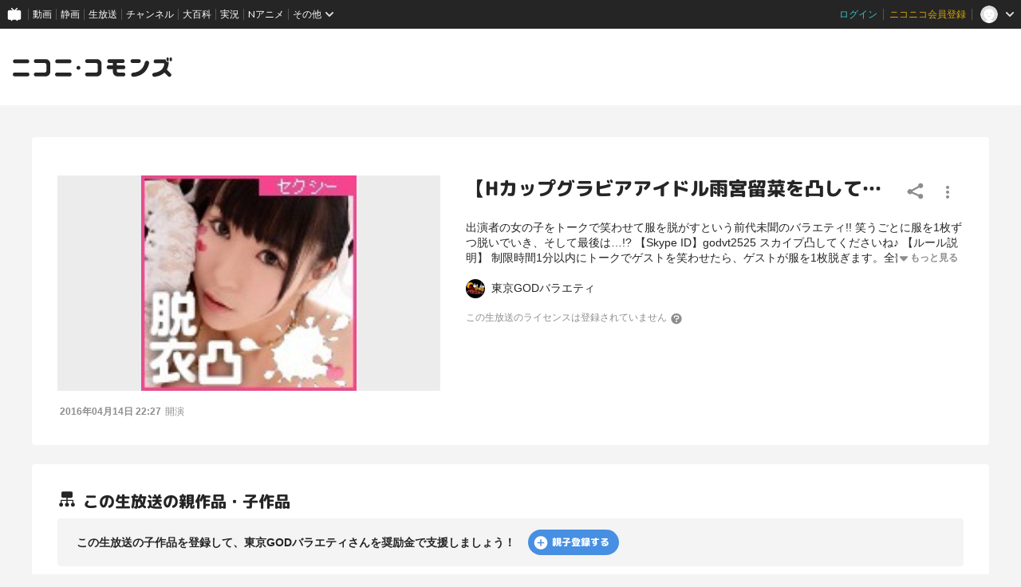

--- FILE ---
content_type: text/html; charset=UTF-8
request_url: https://commons.nicovideo.jp/works/lv258461861
body_size: 8594
content:
<!doctype html>
<html lang="ja">
<head prefix="og:http://ogp.me/ns# fb:http://ogp.me/ns/fb# website:http://ogp.me/ns/website#">
    
        <script type="text/javascript">
        var ga_user_id = '';
        var ga_login_status = "not_login";
        var ga_member_status = '';
        var ga_account_create_datetime = '';
        var ga_premium_unregister_datetime = '';
    </script>
    
    <script type="text/javascript">
        try {
            window.NicoGoogleTagManagerDataLayer = [];
            var data = {};
            data.user = (function() {
                var user = {};
                user.user_id = ga_user_id||null;
                user.login_status = ga_login_status||null;
                user.member_status = ga_member_status||null;
                user.account_create_datetime = ga_account_create_datetime||null;
                user.premium_register_datetime = null;
                user.premium_unregister_datetime = ga_premium_unregister_datetime||null;

                return user;
            })();
            data.content = (function() {
                var content = {};
                content.player_type = null;
                content.delivery = null;
                content.category = null;
                content.content_type = null;

                return content;
            })();
            window.NicoGoogleTagManagerDataLayer.push(data);
        } catch(e) {
        }
    </script>

    <!-- Google Tag Manager -->
    <script>(function(w,d,s,l,i){w[l]=w[l]||[];w[l].push({'gtm.start':
                new Date().getTime(),event:'gtm.js'});var f=d.getElementsByTagName(s)[0],
            j=d.createElement(s),dl=l!='dataLayer'?'&l='+l:'';j.async=true;j.src=
            'https://www.googletagmanager.com/gtm.js?id='+i+dl;f.parentNode.insertBefore(j,f);
        })(window,document,'script','NicoGoogleTagManagerDataLayer','GTM-KXT7G5G');
    </script>
    <!-- End Google Tag Manager -->

    <!-- Microsoft Clarity -->
    <script type="text/javascript">
        (function(c,l,a,r,i,t,y){
            c[a]=c[a]||function(){(c[a].q=c[a].q||[]).push(arguments)};
            t=l.createElement(r);t.async=1;t.src="https://www.clarity.ms/tag/"+i;
            y=l.getElementsByTagName(r)[0];y.parentNode.insertBefore(t,y);
        })(window, document, "clarity", "script", "jnpb37eru1");
    </script>
    <!-- End Microsoft Clarity -->

    <meta charset="utf-8">
    <meta name='viewport' content='initial-scale=1.0, width=device-width' />
    <meta http-equiv="Content-Script-Type" content="text/javascript">
    <meta http-equiv="Content-Style-Type" content="text/css">

                <meta property="og:title" content="【Hカップグラビアアイドル雨宮留菜を凸して笑わせろ!】脱衣凸 #11"/>
    <meta property="og:description" content="出演者の女の子をトークで笑わせて服を脱がすという前代未聞のバラエティ!!&lt;br /&gt;笑うごとに服を1枚ずつ脱いでいき、そして最後は…!?&lt;br /&gt;&lt;br /&gt;【Skype ID】godvt2525&lt;br /&gt;スカイプ凸してくださいね♪&lt;br /&gt;&lt;br /&gt;【ルール説明】&lt;br /&gt;制限時間1分以内にトークでゲストを笑わせたら、ゲストが服を1枚脱ぎます。全部服を脱がすとゲストにムフフな罰ゲームを受けてもらいます。リスナーは何度挑戦してもかまいません。&lt;br /&gt;&lt;br /&gt;【放送日時】&lt;br /&gt;2016年4月14日（木）22:30〜23:00（30分） &lt;br /&gt;&lt;br /&gt;【出演】&lt;br /&gt;・雨宮留菜&lt;br /&gt;Twitter⇒ https://twitter.com/amemiyaluna&lt;br /&gt;HP⇒ http://amemiyaluna.jimdo.com/&lt;br /&gt;&lt;br /&gt;&lt;br /&gt;・天の声(MC)&lt;br /&gt;"/>
    <meta property="og:image" content="https://nicolive.cdn.nimg.jp/live/simg/img/a292/873987.44e376.jpg"/>
    <meta property="og:url" content="https://commons.nicovideo.jp/works/lv258461861"/>
    <meta name="twitter:card" content="summary" />
    
    <meta name="copyright" content="&copy; DWANGO Co., Ltd.">
        
    <meta name="description" content="出演者の女の子をトークで笑わせて服を脱がすという前代未聞のバラエティ!!&lt;br /&gt;笑うごとに服を1枚ずつ脱いでいき、そして最後は…!?&lt;br /&gt;&lt;br /&gt;【Skype ID】godvt2525&lt;br /&gt;スカイプ凸してくださいね♪&lt;br /&gt;&lt;br /&gt;【ルール説明】&lt;br /&gt;制限時間1分以内にトークでゲストを笑わせたら、ゲストが服を1枚脱ぎます。全部服を脱がすとゲストにムフフな罰ゲームを受けてもらいます。リスナーは何度挑戦してもかまいません。&lt;br /&gt;&lt;br /&gt;【放送日時】&lt;br /&gt;2016年4月14日（木）22:30〜23:00（30分） &lt;br /&gt;&lt;br /&gt;【出演】&lt;br /&gt;・雨宮留菜&lt;br /&gt;Twitter⇒ https://twitter.com/amemiyaluna&lt;br /&gt;HP⇒ http://amemiyaluna.jimdo.com/&lt;br /&gt;&lt;br /&gt;&lt;br /&gt;・天の声(MC)&lt;br /&gt;">
        <meta name="google-site-verification" content="YXmjNZj6B4bv7SWXrQgt0wF74WSbtzdCsLEGTu6LWs8" />
    <meta name="google-site-verification" content="X1ARxKsFZK8gXr39X1KnF8tzHbcCj5lVZ-jQB0VwS-I" />

    <title>【Hカップグラビアアイドル雨宮留菜を凸して笑わせろ!】脱衣凸 #11 - ニコニ･コモンズ</title>

    <link rel="shortcut icon" href="/favicon.ico">
    <link href="/css/styles.css?1769146544
" rel="stylesheet" type="text/css">

    
    <link rel="preconnect" href="https://fonts.googleapis.com">
    <link rel="preconnect" href="https://fonts.gstatic.com" crossorigin>
    <link href="https://fonts.googleapis.com/css2?family=Lato:wght@400;700&family=M+PLUS+Rounded+1c:wght@400;500;800&display=swap" rel="stylesheet">
    <link href="https://fonts.googleapis.com/icon?family=Material+Icons" rel="stylesheet">

        <link rel="canonical" href="https://commons.nicovideo.jp/works/lv258461861" />
    
    <style type="text/css">
        [v-cloak] {
            display: none !important;
        }
    </style>

    
    <script type="text/javascript" src="/js/jquery.js?3.7.0"></script>

    <script type="text/javascript">
        // for coexistence with prototype.js
        jQuery.noConflict();
        $j = jQuery;
    </script>

    
        <script src="https://res.ads.nicovideo.jp/assets/js/ads2.js?ref=commons" type="text/javascript"></script>
    
    
    
    
    </head>


<body class="">
<!-- Google Tag Manager (noscript) -->
<noscript>
    <iframe src="https://www.googletagmanager.com/ns.html?id=GTM-KXT7G5G" height="0" width="0" style="display:none;visibility:hidden"></iframe>
</noscript>
<!-- End Google Tag Manager (noscript) -->

<input type="hidden" id="nextUrl" value="/works/lv258461861">
<div id="CommonHeader" data-header-type="responsive"></div>
<a id="PAGETOP"></a>

<section class="l-globalHeader" data-header-type="responsive">
    <div class="l-globalHeader__inner">
                    <h1><a href="/"><svg width="100%" height="100%" viewBox="0 0 214 27">
  <g fill-rule="evenodd">
    <path fill="#252525" d="M207.787121,5.18071071 C208.615735,5.18071071 209.287669,4.50877619 209.287669,3.6801631 L209.287669,1.500675 C209.287669,0.672061905 208.615735,0.000127380952 207.787121,0.000127380952 C206.957871,0.000127380952 206.286574,0.672061905 206.286574,1.500675 L206.286574,3.6801631 C206.286574,4.50877619 206.957871,5.18071071 207.787121,5.18071071 M212.072854,5.18071071 C212.901467,5.18071071 213.573401,4.50877619 213.573401,3.6801631 L213.573401,1.500675 C213.573401,0.672061905 212.901467,0.000127380952 212.072854,0.000127380952 C211.24424,0.000127380952 210.571669,0.672061905 210.571669,1.500675 L210.571669,3.6801631 C210.571669,4.50877619 211.24424,5.18071071 212.072854,5.18071071 M212.096419,21.796919 L206.701836,16.4023357 C207.985836,14.0744488 208.814449,11.3949905 209.205508,8.40472262 C209.260282,7.99009762 209.287669,7.60285952 209.287669,7.21562143 C209.287669,6.67106786 209.231621,6.17937738 209.123348,5.73545476 C208.73802,5.98703214 208.280086,6.13606786 207.787121,6.13606786 C206.432425,6.13606786 205.331217,5.03422262 205.331217,3.6801631 L205.331217,2.79359167 C205.1083,2.77512143 204.880925,2.76238333 204.641449,2.76238333 L191.560699,2.76238333 C189.845514,2.76238333 189.016264,4.03428214 189.016264,5.30681786 C189.016264,6.63476429 189.873538,7.96271071 191.560699,7.96271071 L202.483615,7.96271071 C202.953651,7.96271071 203.445342,8.35504405 203.368913,8.90278214 C203.356175,8.9913119 203.355538,9.00978214 203.340889,9.09640119 C202.317383,15.5418774 198.27877,19.3862345 189.510502,20.8797762 C187.933526,21.1561929 187.187074,22.386056 187.187074,23.4522345 C187.187074,24.8355917 188.15899,26.2463357 190.118746,26.2463357 C190.285615,26.2463357 190.478598,26.2463357 190.672217,26.2183119 C196.222205,25.4374667 200.449979,23.4929964 203.48483,20.5880738 L208.395365,25.4979726 C209.402949,26.505556 211.048711,26.4940917 212.070943,25.4724964 C213.092538,24.4502643 213.104639,22.8045024 212.096419,21.796919 M90.6858119,14.0158536 C90.6858119,12.5707167 89.5139071,11.3988119 88.0687702,11.3988119 C86.6236333,11.3988119 85.4517286,12.5707167 85.4517286,14.0158536 C85.4517286,15.4609905 86.6236333,16.6328952 88.0687702,16.6328952 C89.5139071,16.6328952 90.6858119,15.4609905 90.6858119,14.0158536 M171.798818,4.98645476 C171.798818,3.57953214 170.658121,2.43883571 169.251199,2.43883571 L160.56127,2.43883571 C159.154348,2.43883571 158.013651,3.57953214 158.013651,4.98645476 C158.013651,6.39337738 159.154348,7.53407381 160.56127,7.53407381 L169.251199,7.53407381 C170.658121,7.53407381 171.798818,6.39337738 171.798818,4.98645476 M182.973949,7.42070476 C182.973949,5.64119286 181.505246,4.53234167 180.067752,4.53234167 C178.90986,4.53234167 177.632865,5.19599643 177.301038,6.60737738 C175.530443,14.601169 170.745377,19.7741095 161.285431,20.714181 C159.737115,20.8568476 158.878568,22.2561274 158.878568,23.3694369 C158.878568,24.780181 159.846663,26.2463357 161.78349,26.2463357 C161.893038,26.2463357 162.004496,26.2189488 162.114681,26.2189488 C180.868979,24.6973833 182.973949,7.80794286 182.973949,7.42070476 M148.466449,20.4269369 L141.842002,20.4269369 C140.457371,20.4269369 139.520485,19.5123417 139.520485,18.0723 L139.520485,15.9959905 L148.466449,15.9959905 C149.892479,15.9959905 151.047824,14.8240857 151.047824,13.3789488 C151.047824,11.9338119 149.892479,10.7619071 148.466449,10.7619071 L139.520485,10.7619071 L139.520485,7.60349643 L147.511092,7.60349643 C148.937121,7.60349643 150.092467,6.43159167 150.092467,4.98645476 C150.092467,3.54131786 148.937121,2.3694131 147.511092,2.3694131 L129.570121,2.3694131 C128.145365,2.3694131 126.99002,3.54131786 126.99002,4.98645476 C126.99002,6.43159167 128.145365,7.60349643 129.570121,7.60349643 L134.359008,7.60349643 L134.359008,10.7619071 L128.614764,10.7619071 C127.190008,10.7619071 126.034663,11.9338119 126.034663,13.3789488 C126.034663,14.8240857 127.190008,15.9959905 128.614764,15.9959905 L134.359008,15.9959905 L134.359008,19.3811393 C134.359008,22.8439905 137.13655,25.6610202 140.551633,25.6610202 L148.466449,25.6610202 C149.892479,25.6610202 151.047824,24.4891155 151.047824,23.0439786 C151.047824,21.5988417 149.892479,20.4269369 148.466449,20.4269369 M119.149086,19.3805024 L119.149086,8.65056786 C119.149086,5.18771667 116.370907,2.3706869 112.956461,2.3706869 L99.7018357,2.3706869 C98.2770798,2.3706869 97.1210976,3.54259167 97.1210976,4.98772857 C97.1210976,6.43286548 98.2770798,7.60477024 99.7018357,7.60477024 L111.666092,7.60477024 C113.050723,7.60477024 113.98761,8.51936548 113.98761,9.95940714 L113.98761,18.0723 C113.98761,19.6008714 113.137979,20.4269369 111.666092,20.4269369 L99.7018357,20.4269369 C98.2770798,20.4269369 97.1210976,21.5988417 97.1210976,23.0439786 C97.1210976,24.4891155 98.2770798,25.6610202 99.7018357,25.6610202 L112.956461,25.6610202 C116.370907,25.6610202 119.149086,22.8439905 119.149086,19.3805024 M79.0164429,23.0439786 C79.0164429,21.5988417 77.8604607,20.4269369 76.4357048,20.4269369 L59.2794012,20.4269369 C57.8540083,20.4269369 56.6986631,21.5988417 56.6986631,23.0439786 C56.6986631,24.4891155 57.8540083,25.6610202 59.2794012,25.6610202 L76.4357048,25.6610202 C77.8604607,25.6610202 79.0164429,24.4891155 79.0164429,23.0439786 M78.7718714,5.30681786 C78.7718714,3.86104405 77.6165262,2.68977619 76.1911333,2.68977619 L59.5239726,2.68977619 C58.0985798,2.68977619 56.9425976,3.86104405 56.9425976,5.30681786 C56.9425976,6.75195476 58.0985798,7.92385952 59.5239726,7.92385952 L76.1911333,7.92385952 C77.6165262,7.92385952 78.7718714,6.75195476 78.7718714,5.30681786 M50.2627405,19.3805024 L50.2627405,8.65056786 C50.2627405,5.18771667 47.4851988,2.3706869 44.0701155,2.3706869 L30.8161274,2.3706869 C29.3907345,2.3706869 28.2347524,3.54259167 28.2347524,4.98772857 C28.2347524,6.43286548 29.3907345,7.60477024 30.8161274,7.60477024 L42.7797464,7.60477024 C44.1643774,7.60477024 45.1012643,8.51936548 45.1012643,9.95940714 L45.1012643,18.0723 C45.1012643,19.6008714 44.2509964,20.4269369 42.7797464,20.4269369 L30.8161274,20.4269369 C29.3907345,20.4269369 28.2347524,21.5988417 28.2347524,23.0439786 C28.2347524,24.4891155 29.3907345,25.6610202 30.8161274,25.6610202 L44.0701155,25.6610202 C47.4851988,25.6610202 50.2627405,22.8439905 50.2627405,19.3805024 M22.3179071,23.0439786 C22.3179071,21.5988417 21.161925,20.4269369 19.737169,20.4269369 L2.58086548,20.4269369 C1.15547262,20.4269369 0.000127380952,21.5988417 0.000127380952,23.0439786 C0.000127380952,24.4891155 1.15547262,25.6610202 2.58086548,25.6610202 L19.737169,25.6610202 C21.161925,25.6610202 22.3179071,24.4891155 22.3179071,23.0439786 M19.4925976,7.92385952 L2.8254369,7.92385952 C1.40004405,7.92385952 0.24469881,6.75195476 0.24469881,5.30681786 C0.24469881,3.86104405 1.40004405,2.68977619 2.8254369,2.68977619 L19.4925976,2.68977619 C20.9179905,2.68977619 22.0733357,3.86104405 22.0733357,5.30681786 C22.0733357,6.75195476 20.9179905,7.92385952 19.4925976,7.92385952"/>
  </g>
</svg>
</a></h1>
                <div class="headerAd" data-header-type="responsive">
                        
                        <div id="header_ads" class="l-globalAds" data-width-type="">
  <script type="text/javascript">
    var zone_id = 399;
    var element_id = "header_ads";
    new Ads.Advertisement({ zone: zone_id }).set(element_id);
  </script>
</div>
                                </div>
    </div>
</section>
<div class="c-adsBillboardResponsive" data-name="adsBillboard" aria-hidden="true">
    <div class="adsBillboardContents">
        <div id="BILLBOARD_ELEMENT"></div>
    </div>
</div>
<script type="text/javascript">
    (function () {
        const billboardElem = document.querySelector('[data-name="adsBillboard"]');
        //PC以外はビルボード広告を表示しない
        if (navigator.userAgent.match(/(iPhone|iPad|Android.*Mobile)/i)) {
            billboardElem.setAttribute('aria-hidden', 'true');
        } else {
            //for ads2.js
            new Ads.Advertisement({
                zone: 1432,
                eventListeners: {
                    render: function () {
                        billboardElem.setAttribute('aria-hidden', 'false');
                    },
                    empty: function () {
                        billboardElem.setAttribute('aria-hidden', 'true');
                    }
                }
            }).set('BILLBOARD_ELEMENT');
        }
    }());
</script>
<main data-commons-kind="works"></main>
<div id="footer_ads" class="l-globalAds" data-width-type="responsive">
    <script type="text/javascript">
        var zone_id = 400;
        var element_id = "footer_ads";
        new Ads.Advertisement({ zone: zone_id }).set(element_id);
    </script>
</div>

<div class="l-globalFooter" data-header-type="responsive">
    <div class="l-globalFooter__inner">
                <ul class="pcMenu">
            <li><a href="https://qa.nicovideo.jp/faq/show/885?site_domain=default" target="_blank" rel="noopener noreferrer"
                   title="ニコニ・コモンズとは">ニコニ・コモンズとは</a></li>
            <li><a href="/terms" target="_blank" rel="noopener noreferrer" title="利用規約">利用規約</a>
            </li>
            <li><a href="https://qa.nicovideo.jp/category/show/388?site_domain=default" target="_blank"
                   rel="noopener noreferrer" title="ヘルプ">ヘルプ</a></li>
            <li><a href="https://qa.nicovideo.jp/faq/show/5008?site_domain=default" target="_blank" rel="noopener noreferrer"
                   title="ご意見・ご要望">ご意見・ご要望</a></li>
            <li><a href="https://qa.nicovideo.jp/faq/show/15833?site_domain=default" target="_blank" rel="noopener noreferrer"
                   title="不具合報告">不具合報告</a></li>
        </ul>
        <ul class="pcMenu">
            <li><a href="https://qa.nicovideo.jp/faq/show/18176?site_domain=default" target="_blank" rel="noopener noreferrer"
                   title="登録ガイドライン">登録ガイドライン</a></li>
            <li><a href="https://qa.nicovideo.jp/faq/show/18178?site_domain=default" target="_blank" rel="noopener noreferrer"
                   title="利用ガイドライン">利用ガイドライン</a></li>
        </ul>

        <div class="spMenuOuter">
            <ul class="spMenu">
                <li><a href="https://site.nicovideo.jp/term/" target='_blank' rel='noopener noreferrer'>サイトのご利用にあたって</a></li>
                <li><a href="https://qa.nicovideo.jp/category/show/388" target='_blank' rel='noopener noreferrer'>ヘルプ</a></li>
                <li><a href="https://dwango.co.jp" target='_blank' rel='noopener noreferrer'>運営会社</a></li>
            </ul>
        </div>

        <div class="licenseSectionArea">
            <ul class="licenseSection">
                <li><img src="/images/etc/jasrac01.png" width="28" height="28" /></li>
                <li>
                    <span>JASRAC許諾番号 9013388002Y30005</span>
                    <span>JASRAC許諾番号 9013388003Y37019</span>
                </li>
            </ul>
            <ul class="licenseSection">
                <li><img src="/images/etc/nextone.png" width="28" height="28" /></li>
                <li>
                    <span>NexTone許諾番号 ID000007132</span>
                    <span>NexTone許諾番号 ID000007133</span>
                </li>
            </ul>
        </div>

        <div class="logo">
            <svg width='120' height='19' viewBox='0 0 132 16' fill='none' xmlns='http://www.w3.org/2000/svg'>
  <path fill-rule='evenodd' clip-rule='evenodd'
    d='M128.424 3.15815C128.936 3.15815 129.351 2.74853 129.351 2.24339V0.914752C129.351 0.409619 128.936 0 128.424 0C127.911 0 127.496 0.409619 127.496 0.914752V2.24339C127.496 2.74853 127.911 3.15815 128.424 3.15815ZM131.073 3.15815C131.585 3.15815 132 2.74853 132 2.24339V0.914752C132 0.409619 131.585 0 131.073 0C130.56 0 130.145 0.409619 130.145 0.914752V2.24339C130.145 2.74853 130.56 3.15815 131.073 3.15815ZM127.753 9.99898L131.087 13.2876C131.71 13.9018 131.703 14.9051 131.071 15.5283C130.44 16.151 129.422 16.158 128.8 15.5438L125.765 12.5507C123.889 14.3215 121.276 15.5069 117.846 15.9829C117.726 16 117.607 16 117.504 16C116.293 16 115.692 15.14 115.692 14.2967C115.692 13.6467 116.153 12.897 117.128 12.7285C122.547 11.818 125.043 9.47443 125.676 5.54519C125.682 5.5115 125.684 5.49473 125.687 5.47298L125.687 5.47283C125.688 5.46052 125.69 5.44662 125.693 5.42716C125.74 5.09325 125.436 4.85408 125.146 4.85408H118.395C117.352 4.85408 116.822 4.04455 116.822 3.23501C116.822 2.45926 117.335 1.68389 118.395 1.68389H126.48C126.628 1.68389 126.768 1.69166 126.906 1.70292V2.24338C126.906 3.06884 127.586 3.74053 128.424 3.74053C128.728 3.74053 129.011 3.64968 129.25 3.49632C129.317 3.76694 129.351 4.06668 129.351 4.39864C129.351 4.63471 129.334 4.87077 129.3 5.12353C129.059 6.94644 128.547 8.57987 127.753 9.99898ZM56.0487 8.54421C56.0487 7.66323 55.3244 6.94883 54.4313 6.94883C53.5381 6.94883 52.8138 7.66323 52.8138 8.54421C52.8138 9.42518 53.5381 10.1396 54.4313 10.1396C55.3244 10.1396 56.0487 9.42518 56.0487 8.54421ZM104.606 1.48659C105.476 1.48659 106.181 2.18198 106.181 3.03965C106.181 3.89733 105.476 4.59271 104.606 4.59271H99.2356C98.366 4.59271 97.661 3.89733 97.661 3.03965C97.661 2.18198 98.366 1.48659 99.2356 1.48659H104.606ZM113.088 4.52358C113.088 3.43877 112.18 2.7628 111.292 2.7628C110.576 2.7628 109.787 3.16738 109.582 4.02777C108.487 8.90088 105.53 12.0544 99.6832 12.6274C98.7262 12.7144 98.1956 13.5674 98.1956 14.2461C98.1956 15.1061 98.7939 15.9999 99.991 15.9999C100.025 15.9999 100.059 15.9958 100.093 15.9916C100.127 15.9874 100.162 15.9832 100.196 15.9832C111.787 15.0557 113.088 4.75965 113.088 4.52358ZM87.6661 12.4525H91.7603C92.6417 12.4525 93.3558 13.1669 93.3558 14.0479C93.3558 14.9288 92.6417 15.6432 91.7603 15.6432H86.8685C84.7578 15.6432 83.0412 13.926 83.0412 11.815V9.75133H79.4909C78.6103 9.75133 77.8963 9.03692 77.8963 8.15595C77.8963 7.27497 78.6103 6.56057 79.4909 6.56057H83.0412V4.63516H80.0814C79.2008 4.63516 78.4867 3.92075 78.4867 3.03978C78.4867 2.15881 79.2008 1.4444 80.0814 1.4444H91.1699C92.0512 1.4444 92.7653 2.15881 92.7653 3.03978C92.7653 3.92075 92.0512 4.63516 91.1699 4.63516H86.2312V6.56057H91.7603C92.6417 6.56057 93.3558 7.27497 93.3558 8.15595C93.3558 9.03692 92.6417 9.75133 91.7603 9.75133H86.2312V11.0171C86.2312 11.8949 86.8103 12.4525 87.6661 12.4525ZM73.6406 11.8146V5.27347C73.6406 3.16248 71.9235 1.44518 69.8132 1.44518H61.6211C60.7406 1.44518 60.0261 2.15959 60.0261 3.04056C60.0261 3.92153 60.7406 4.63594 61.6211 4.63594H69.0157C69.8715 4.63594 70.4505 5.19349 70.4505 6.07136V11.0171C70.4505 11.9489 69.9254 12.4525 69.0157 12.4525H61.6211C60.7406 12.4525 60.0261 13.1669 60.0261 14.0479C60.0261 14.9288 60.7406 15.6433 61.6211 15.6433H69.8132C71.9235 15.6433 73.6406 13.926 73.6406 11.8146ZM47.2414 12.4524C48.122 12.4524 48.8364 13.1668 48.8364 14.0478C48.8364 14.9288 48.122 15.6432 47.2414 15.6432H36.6378C35.7569 15.6432 35.0428 14.9288 35.0428 14.0478C35.0428 13.1668 35.7569 12.4524 36.6378 12.4524H47.2414ZM48.6853 3.23501C48.6853 2.35365 47.9712 1.63963 47.0902 1.63963H36.789C35.908 1.63963 35.1936 2.35365 35.1936 3.23501C35.1936 4.11599 35.908 4.83039 36.789 4.83039H47.0902C47.9712 4.83039 48.6853 4.11599 48.6853 3.23501ZM31.0651 5.27347V11.8146C31.0651 13.926 29.3484 15.6433 27.2377 15.6433H19.046C18.165 15.6433 17.4506 14.9288 17.4506 14.0479C17.4506 13.1669 18.165 12.4525 19.046 12.4525H26.4402C27.3495 12.4525 27.875 11.9489 27.875 11.0171V6.07136C27.875 5.19349 27.2959 4.63594 26.4402 4.63594H19.046C18.165 4.63594 17.4506 3.92153 17.4506 3.04056C17.4506 2.15959 18.165 1.44518 19.046 1.44518H27.2377C29.3484 1.44518 31.0651 3.16248 31.0651 5.27347ZM13.7936 14.0478C13.7936 13.1668 13.0792 12.4524 12.1986 12.4524H1.59504C0.714067 12.4524 0 13.1668 0 14.0478C0 14.9288 0.714067 15.6432 1.59504 15.6432H12.1986C13.0792 15.6432 13.7936 14.9288 13.7936 14.0478ZM1.74621 4.83039H12.0474C12.9284 4.83039 13.6425 4.11599 13.6425 3.23501C13.6425 2.35365 12.9284 1.63963 12.0474 1.63963H1.74621C0.865236 1.63963 0.151169 2.35365 0.151169 3.23501C0.151169 4.11599 0.865236 4.83039 1.74621 4.83039Z'
    fill='white' />
</svg>
        </div>
        <small class="copyright">&copy; DWANGO Co., Ltd.</small>
            </div>
</div>
<style>
    <!--
    #CommonHeader {
        z-index: 100000;
    }
    -->
</style>


<script type="text/javascript" src="/js/nicommons.umd.js?1769146544
"></script>

<script type="text/javascript" src="/js/nicommons/banner.js?20231002"></script>


<script>
    window.onCommonHeaderReady = function (commonHeader) {
        commonHeader.mount('#CommonHeader', {
            frontendId: 41,
            site: "commons",
            isUserInfoFetchingOnMountEnabled: true,
            customization: {
                nextUrl: document.getElementById('nextUrl').value,
                helpLink: {
                    href: 'https://qa.nicovideo.jp/category/show/388?site_domain=default'
                },
                isFixedDisabled: true,
                userPanelServiceLinksLabel: 'ニコニ･コモンズメニュー',
                responsiveSwitchingPoint: {
                    width: 1024
                },
                size: {
                    minWidth: '1024px',
                    maxWidth: '1440px'
                },
                logo: {
                    image: '/images/common/header/global-commons-logo.svg?20220808',
                    width: 138,
                    href: '/'
                },
                userPanelLinks: [
                    {href: '/my/upload', label: 'あなたの登録ライセンス'},
                    {href: '/upload', label: 'ライセンス登録'}
                ]
            },
        });
    };
</script>
<script type="text/javascript" src="https://common-header.nimg.jp/3.0.0/responsive/CommonHeaderLoader.min.js"></script>


<script src="/js/nicommons/smooth-scroll.js?20201218" type="text/javascript"></script>


<script>
    (function(i,s,o,g,r,a,m){i['GoogleAnalyticsObject']=r;i[r]=i[r]||function(){
        (i[r].q=i[r].q||[]).push(arguments)},i[r].l=1*new Date();a=s.createElement(o),
        m=s.getElementsByTagName(o)[0];a.async=1;a.src=g;m.parentNode.insertBefore(a,m)
    })(window,document,'script','https://www.google-analytics.com/analytics.js','ga');

    ga('create', 'UA-75185450-3', 'auto');
    ga('send', 'pageview');
</script>




</body>

</html>
